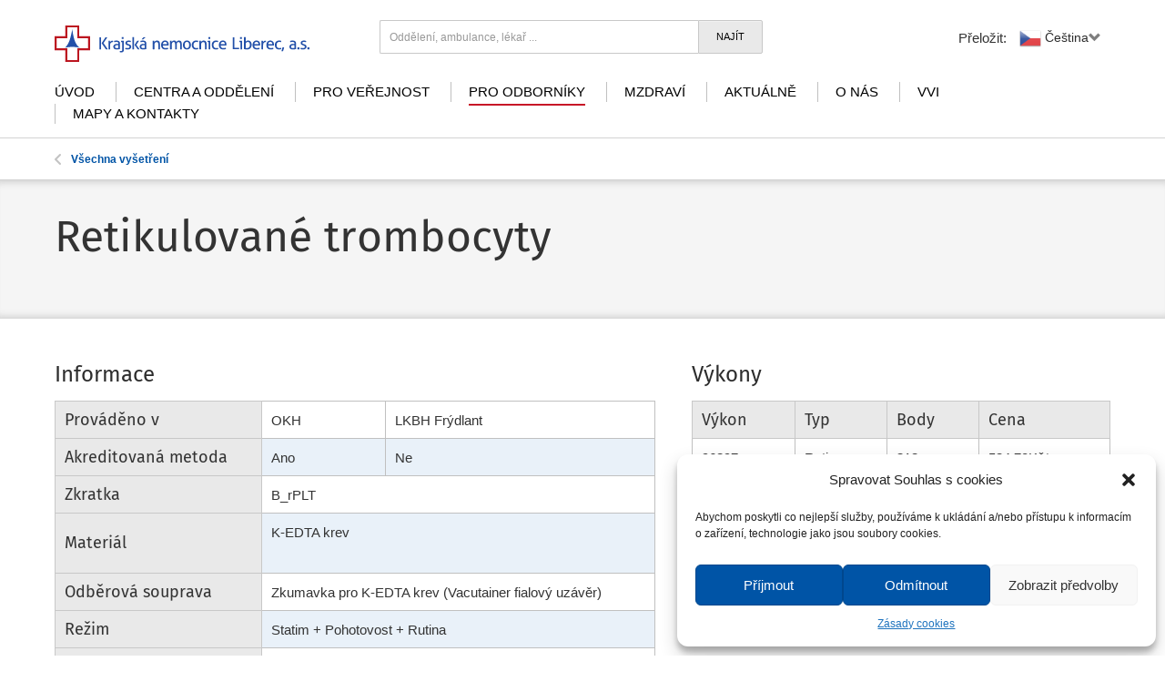

--- FILE ---
content_type: text/html; charset=UTF-8
request_url: https://www.nemlib.cz/vysetreni/retikulovane-trombocyty/
body_size: 13373
content:
<!DOCTYPE html>
<!--[if lt IE 9]>
   <html class="ie8 ie" lang="cs" xmlns:og="http://opengraphprotocol.org/schema/" xmlns:fb="http://www.facebook.com/2008/fbml">
<![endif]-->
<!--[if gte IE 9]>
   <html class="ie" lang="cs" xmlns:og="http://opengraphprotocol.org/schema/" xmlns:fb="http://www.facebook.com/2008/fbml">
<![endif]-->
<!--[if !IE]>-->
   <html lang="cs" xmlns:og="http://opengraphprotocol.org/schema/" xmlns:fb="http://www.facebook.com/2008/fbml">
<!--<![endif]-->


<head>
<!-- Google Tag Manager -->
<script>(function(w,d,s,l,i){w[l]=w[l]||[];w[l].push({'gtm.start':
new Date().getTime(),event:'gtm.js'});var f=d.getElementsByTagName(s)[0],
j=d.createElement(s),dl=l!='dataLayer'?'&l='+l:'';j.async=true;j.src=
'https://www.googletagmanager.com/gtm.js?id='+i+dl;f.parentNode.insertBefore(j,f);
})(window,document,'script','dataLayer','GTM-PL64VZXV');</script>
<!-- End Google Tag Manager -->

<meta charset="UTF-8">
<meta name="viewport" content="width=device-width, initial-scale=1, user-scalable=no">
<meta http-equiv="X-UA-Compatible" content="IE=edge">

<link rel="apple-touch-icon" sizes="57x57" href="/apple-touch-icon-57x57.png">
<link rel="apple-touch-icon" sizes="60x60" href="/apple-touch-icon-60x60.png">
<link rel="apple-touch-icon" sizes="72x72" href="/apple-touch-icon-72x72.png">
<link rel="apple-touch-icon" sizes="76x76" href="/apple-touch-icon-76x76.png">
<link rel="apple-touch-icon" sizes="114x114" href="/apple-touch-icon-114x114.png">
<link rel="apple-touch-icon" sizes="120x120" href="/apple-touch-icon-120x120.png">
<link rel="apple-touch-icon" sizes="144x144" href="/apple-touch-icon-144x144.png">
<link rel="apple-touch-icon" sizes="152x152" href="/apple-touch-icon-152x152.png">
<link rel="apple-touch-icon" sizes="180x180" href="/apple-touch-icon-180x180.png">
<link rel="icon" type="image/png" href="/favicon-32x32.png" sizes="32x32">
<link rel="icon" type="image/png" href="/favicon-194x194.png" sizes="194x194">
<link rel="icon" type="image/png" href="/favicon-96x96.png" sizes="96x96">
<link rel="icon" type="image/png" href="/android-chrome-192x192.png" sizes="192x192">
<link rel="icon" type="image/png" href="/favicon-16x16.png" sizes="16x16">
<link rel="manifest" href="/manifest.json">
<meta name="msapplication-TileColor" content="#00a300">
<meta name="msapplication-TileImage" content="/mstile-144x144.png">
<meta name="theme-color" content="#ffffff">

<title>Retikulované trombocyty &#8211; Krajská nemocnice Liberec</title>
<meta name='robots' content='max-image-preview:large' />
	<style>img:is([sizes="auto" i], [sizes^="auto," i]) { contain-intrinsic-size: 3000px 1500px }</style>
	<link rel="alternate" type="application/rss+xml" title="Krajská nemocnice Liberec &raquo; RSS zdroj" href="https://www.nemlib.cz/feed/" />
<link rel="alternate" type="application/rss+xml" title="Krajská nemocnice Liberec &raquo; RSS komentářů" href="https://www.nemlib.cz/comments/feed/" />
<link rel="alternate" type="application/rss+xml" title="Krajská nemocnice Liberec &raquo; RSS komentářů pro Retikulované trombocyty" href="https://www.nemlib.cz/vysetreni/retikulovane-trombocyty/feed/" />
<meta property="og:title" content="Retikulované trombocyty"/><meta property="og:type" content="article"/><meta property="og:url" content="https://www.nemlib.cz/vysetreni/retikulovane-trombocyty/"/><meta property="og:site_name" content="Krajská nemocnice Liberec"/><meta property="og:image" content="https://www.nemlib.cz/assets/themes/nemlib/assets/images/logo-kulate.jpg"/><meta property="og:description" content="Retikulované trombocyty"/>
<script type="text/javascript">
/* <![CDATA[ */
window._wpemojiSettings = {"baseUrl":"https:\/\/s.w.org\/images\/core\/emoji\/15.0.3\/72x72\/","ext":".png","svgUrl":"https:\/\/s.w.org\/images\/core\/emoji\/15.0.3\/svg\/","svgExt":".svg","source":{"concatemoji":"https:\/\/www.nemlib.cz\/wp-includes\/js\/wp-emoji-release.min.js?ver=c05278fa406a4e0c5b8a61035639103c"}};
/*! This file is auto-generated */
!function(i,n){var o,s,e;function c(e){try{var t={supportTests:e,timestamp:(new Date).valueOf()};sessionStorage.setItem(o,JSON.stringify(t))}catch(e){}}function p(e,t,n){e.clearRect(0,0,e.canvas.width,e.canvas.height),e.fillText(t,0,0);var t=new Uint32Array(e.getImageData(0,0,e.canvas.width,e.canvas.height).data),r=(e.clearRect(0,0,e.canvas.width,e.canvas.height),e.fillText(n,0,0),new Uint32Array(e.getImageData(0,0,e.canvas.width,e.canvas.height).data));return t.every(function(e,t){return e===r[t]})}function u(e,t,n){switch(t){case"flag":return n(e,"\ud83c\udff3\ufe0f\u200d\u26a7\ufe0f","\ud83c\udff3\ufe0f\u200b\u26a7\ufe0f")?!1:!n(e,"\ud83c\uddfa\ud83c\uddf3","\ud83c\uddfa\u200b\ud83c\uddf3")&&!n(e,"\ud83c\udff4\udb40\udc67\udb40\udc62\udb40\udc65\udb40\udc6e\udb40\udc67\udb40\udc7f","\ud83c\udff4\u200b\udb40\udc67\u200b\udb40\udc62\u200b\udb40\udc65\u200b\udb40\udc6e\u200b\udb40\udc67\u200b\udb40\udc7f");case"emoji":return!n(e,"\ud83d\udc26\u200d\u2b1b","\ud83d\udc26\u200b\u2b1b")}return!1}function f(e,t,n){var r="undefined"!=typeof WorkerGlobalScope&&self instanceof WorkerGlobalScope?new OffscreenCanvas(300,150):i.createElement("canvas"),a=r.getContext("2d",{willReadFrequently:!0}),o=(a.textBaseline="top",a.font="600 32px Arial",{});return e.forEach(function(e){o[e]=t(a,e,n)}),o}function t(e){var t=i.createElement("script");t.src=e,t.defer=!0,i.head.appendChild(t)}"undefined"!=typeof Promise&&(o="wpEmojiSettingsSupports",s=["flag","emoji"],n.supports={everything:!0,everythingExceptFlag:!0},e=new Promise(function(e){i.addEventListener("DOMContentLoaded",e,{once:!0})}),new Promise(function(t){var n=function(){try{var e=JSON.parse(sessionStorage.getItem(o));if("object"==typeof e&&"number"==typeof e.timestamp&&(new Date).valueOf()<e.timestamp+604800&&"object"==typeof e.supportTests)return e.supportTests}catch(e){}return null}();if(!n){if("undefined"!=typeof Worker&&"undefined"!=typeof OffscreenCanvas&&"undefined"!=typeof URL&&URL.createObjectURL&&"undefined"!=typeof Blob)try{var e="postMessage("+f.toString()+"("+[JSON.stringify(s),u.toString(),p.toString()].join(",")+"));",r=new Blob([e],{type:"text/javascript"}),a=new Worker(URL.createObjectURL(r),{name:"wpTestEmojiSupports"});return void(a.onmessage=function(e){c(n=e.data),a.terminate(),t(n)})}catch(e){}c(n=f(s,u,p))}t(n)}).then(function(e){for(var t in e)n.supports[t]=e[t],n.supports.everything=n.supports.everything&&n.supports[t],"flag"!==t&&(n.supports.everythingExceptFlag=n.supports.everythingExceptFlag&&n.supports[t]);n.supports.everythingExceptFlag=n.supports.everythingExceptFlag&&!n.supports.flag,n.DOMReady=!1,n.readyCallback=function(){n.DOMReady=!0}}).then(function(){return e}).then(function(){var e;n.supports.everything||(n.readyCallback(),(e=n.source||{}).concatemoji?t(e.concatemoji):e.wpemoji&&e.twemoji&&(t(e.twemoji),t(e.wpemoji)))}))}((window,document),window._wpemojiSettings);
/* ]]> */
</script>
<style id='wp-emoji-styles-inline-css' type='text/css'>

	img.wp-smiley, img.emoji {
		display: inline !important;
		border: none !important;
		box-shadow: none !important;
		height: 1em !important;
		width: 1em !important;
		margin: 0 0.07em !important;
		vertical-align: -0.1em !important;
		background: none !important;
		padding: 0 !important;
	}
</style>
<link rel='stylesheet' id='wp-block-library-css' href='https://www.nemlib.cz/wp-includes/css/dist/block-library/style.min.css?ver=c05278fa406a4e0c5b8a61035639103c' type='text/css' media='all' />
<style id='classic-theme-styles-inline-css' type='text/css'>
/*! This file is auto-generated */
.wp-block-button__link{color:#fff;background-color:#32373c;border-radius:9999px;box-shadow:none;text-decoration:none;padding:calc(.667em + 2px) calc(1.333em + 2px);font-size:1.125em}.wp-block-file__button{background:#32373c;color:#fff;text-decoration:none}
</style>
<style id='global-styles-inline-css' type='text/css'>
:root{--wp--preset--aspect-ratio--square: 1;--wp--preset--aspect-ratio--4-3: 4/3;--wp--preset--aspect-ratio--3-4: 3/4;--wp--preset--aspect-ratio--3-2: 3/2;--wp--preset--aspect-ratio--2-3: 2/3;--wp--preset--aspect-ratio--16-9: 16/9;--wp--preset--aspect-ratio--9-16: 9/16;--wp--preset--color--black: #000000;--wp--preset--color--cyan-bluish-gray: #abb8c3;--wp--preset--color--white: #ffffff;--wp--preset--color--pale-pink: #f78da7;--wp--preset--color--vivid-red: #cf2e2e;--wp--preset--color--luminous-vivid-orange: #ff6900;--wp--preset--color--luminous-vivid-amber: #fcb900;--wp--preset--color--light-green-cyan: #7bdcb5;--wp--preset--color--vivid-green-cyan: #00d084;--wp--preset--color--pale-cyan-blue: #8ed1fc;--wp--preset--color--vivid-cyan-blue: #0693e3;--wp--preset--color--vivid-purple: #9b51e0;--wp--preset--gradient--vivid-cyan-blue-to-vivid-purple: linear-gradient(135deg,rgba(6,147,227,1) 0%,rgb(155,81,224) 100%);--wp--preset--gradient--light-green-cyan-to-vivid-green-cyan: linear-gradient(135deg,rgb(122,220,180) 0%,rgb(0,208,130) 100%);--wp--preset--gradient--luminous-vivid-amber-to-luminous-vivid-orange: linear-gradient(135deg,rgba(252,185,0,1) 0%,rgba(255,105,0,1) 100%);--wp--preset--gradient--luminous-vivid-orange-to-vivid-red: linear-gradient(135deg,rgba(255,105,0,1) 0%,rgb(207,46,46) 100%);--wp--preset--gradient--very-light-gray-to-cyan-bluish-gray: linear-gradient(135deg,rgb(238,238,238) 0%,rgb(169,184,195) 100%);--wp--preset--gradient--cool-to-warm-spectrum: linear-gradient(135deg,rgb(74,234,220) 0%,rgb(151,120,209) 20%,rgb(207,42,186) 40%,rgb(238,44,130) 60%,rgb(251,105,98) 80%,rgb(254,248,76) 100%);--wp--preset--gradient--blush-light-purple: linear-gradient(135deg,rgb(255,206,236) 0%,rgb(152,150,240) 100%);--wp--preset--gradient--blush-bordeaux: linear-gradient(135deg,rgb(254,205,165) 0%,rgb(254,45,45) 50%,rgb(107,0,62) 100%);--wp--preset--gradient--luminous-dusk: linear-gradient(135deg,rgb(255,203,112) 0%,rgb(199,81,192) 50%,rgb(65,88,208) 100%);--wp--preset--gradient--pale-ocean: linear-gradient(135deg,rgb(255,245,203) 0%,rgb(182,227,212) 50%,rgb(51,167,181) 100%);--wp--preset--gradient--electric-grass: linear-gradient(135deg,rgb(202,248,128) 0%,rgb(113,206,126) 100%);--wp--preset--gradient--midnight: linear-gradient(135deg,rgb(2,3,129) 0%,rgb(40,116,252) 100%);--wp--preset--font-size--small: 13px;--wp--preset--font-size--medium: 20px;--wp--preset--font-size--large: 36px;--wp--preset--font-size--x-large: 42px;--wp--preset--spacing--20: 0.44rem;--wp--preset--spacing--30: 0.67rem;--wp--preset--spacing--40: 1rem;--wp--preset--spacing--50: 1.5rem;--wp--preset--spacing--60: 2.25rem;--wp--preset--spacing--70: 3.38rem;--wp--preset--spacing--80: 5.06rem;--wp--preset--shadow--natural: 6px 6px 9px rgba(0, 0, 0, 0.2);--wp--preset--shadow--deep: 12px 12px 50px rgba(0, 0, 0, 0.4);--wp--preset--shadow--sharp: 6px 6px 0px rgba(0, 0, 0, 0.2);--wp--preset--shadow--outlined: 6px 6px 0px -3px rgba(255, 255, 255, 1), 6px 6px rgba(0, 0, 0, 1);--wp--preset--shadow--crisp: 6px 6px 0px rgba(0, 0, 0, 1);}:where(.is-layout-flex){gap: 0.5em;}:where(.is-layout-grid){gap: 0.5em;}body .is-layout-flex{display: flex;}.is-layout-flex{flex-wrap: wrap;align-items: center;}.is-layout-flex > :is(*, div){margin: 0;}body .is-layout-grid{display: grid;}.is-layout-grid > :is(*, div){margin: 0;}:where(.wp-block-columns.is-layout-flex){gap: 2em;}:where(.wp-block-columns.is-layout-grid){gap: 2em;}:where(.wp-block-post-template.is-layout-flex){gap: 1.25em;}:where(.wp-block-post-template.is-layout-grid){gap: 1.25em;}.has-black-color{color: var(--wp--preset--color--black) !important;}.has-cyan-bluish-gray-color{color: var(--wp--preset--color--cyan-bluish-gray) !important;}.has-white-color{color: var(--wp--preset--color--white) !important;}.has-pale-pink-color{color: var(--wp--preset--color--pale-pink) !important;}.has-vivid-red-color{color: var(--wp--preset--color--vivid-red) !important;}.has-luminous-vivid-orange-color{color: var(--wp--preset--color--luminous-vivid-orange) !important;}.has-luminous-vivid-amber-color{color: var(--wp--preset--color--luminous-vivid-amber) !important;}.has-light-green-cyan-color{color: var(--wp--preset--color--light-green-cyan) !important;}.has-vivid-green-cyan-color{color: var(--wp--preset--color--vivid-green-cyan) !important;}.has-pale-cyan-blue-color{color: var(--wp--preset--color--pale-cyan-blue) !important;}.has-vivid-cyan-blue-color{color: var(--wp--preset--color--vivid-cyan-blue) !important;}.has-vivid-purple-color{color: var(--wp--preset--color--vivid-purple) !important;}.has-black-background-color{background-color: var(--wp--preset--color--black) !important;}.has-cyan-bluish-gray-background-color{background-color: var(--wp--preset--color--cyan-bluish-gray) !important;}.has-white-background-color{background-color: var(--wp--preset--color--white) !important;}.has-pale-pink-background-color{background-color: var(--wp--preset--color--pale-pink) !important;}.has-vivid-red-background-color{background-color: var(--wp--preset--color--vivid-red) !important;}.has-luminous-vivid-orange-background-color{background-color: var(--wp--preset--color--luminous-vivid-orange) !important;}.has-luminous-vivid-amber-background-color{background-color: var(--wp--preset--color--luminous-vivid-amber) !important;}.has-light-green-cyan-background-color{background-color: var(--wp--preset--color--light-green-cyan) !important;}.has-vivid-green-cyan-background-color{background-color: var(--wp--preset--color--vivid-green-cyan) !important;}.has-pale-cyan-blue-background-color{background-color: var(--wp--preset--color--pale-cyan-blue) !important;}.has-vivid-cyan-blue-background-color{background-color: var(--wp--preset--color--vivid-cyan-blue) !important;}.has-vivid-purple-background-color{background-color: var(--wp--preset--color--vivid-purple) !important;}.has-black-border-color{border-color: var(--wp--preset--color--black) !important;}.has-cyan-bluish-gray-border-color{border-color: var(--wp--preset--color--cyan-bluish-gray) !important;}.has-white-border-color{border-color: var(--wp--preset--color--white) !important;}.has-pale-pink-border-color{border-color: var(--wp--preset--color--pale-pink) !important;}.has-vivid-red-border-color{border-color: var(--wp--preset--color--vivid-red) !important;}.has-luminous-vivid-orange-border-color{border-color: var(--wp--preset--color--luminous-vivid-orange) !important;}.has-luminous-vivid-amber-border-color{border-color: var(--wp--preset--color--luminous-vivid-amber) !important;}.has-light-green-cyan-border-color{border-color: var(--wp--preset--color--light-green-cyan) !important;}.has-vivid-green-cyan-border-color{border-color: var(--wp--preset--color--vivid-green-cyan) !important;}.has-pale-cyan-blue-border-color{border-color: var(--wp--preset--color--pale-cyan-blue) !important;}.has-vivid-cyan-blue-border-color{border-color: var(--wp--preset--color--vivid-cyan-blue) !important;}.has-vivid-purple-border-color{border-color: var(--wp--preset--color--vivid-purple) !important;}.has-vivid-cyan-blue-to-vivid-purple-gradient-background{background: var(--wp--preset--gradient--vivid-cyan-blue-to-vivid-purple) !important;}.has-light-green-cyan-to-vivid-green-cyan-gradient-background{background: var(--wp--preset--gradient--light-green-cyan-to-vivid-green-cyan) !important;}.has-luminous-vivid-amber-to-luminous-vivid-orange-gradient-background{background: var(--wp--preset--gradient--luminous-vivid-amber-to-luminous-vivid-orange) !important;}.has-luminous-vivid-orange-to-vivid-red-gradient-background{background: var(--wp--preset--gradient--luminous-vivid-orange-to-vivid-red) !important;}.has-very-light-gray-to-cyan-bluish-gray-gradient-background{background: var(--wp--preset--gradient--very-light-gray-to-cyan-bluish-gray) !important;}.has-cool-to-warm-spectrum-gradient-background{background: var(--wp--preset--gradient--cool-to-warm-spectrum) !important;}.has-blush-light-purple-gradient-background{background: var(--wp--preset--gradient--blush-light-purple) !important;}.has-blush-bordeaux-gradient-background{background: var(--wp--preset--gradient--blush-bordeaux) !important;}.has-luminous-dusk-gradient-background{background: var(--wp--preset--gradient--luminous-dusk) !important;}.has-pale-ocean-gradient-background{background: var(--wp--preset--gradient--pale-ocean) !important;}.has-electric-grass-gradient-background{background: var(--wp--preset--gradient--electric-grass) !important;}.has-midnight-gradient-background{background: var(--wp--preset--gradient--midnight) !important;}.has-small-font-size{font-size: var(--wp--preset--font-size--small) !important;}.has-medium-font-size{font-size: var(--wp--preset--font-size--medium) !important;}.has-large-font-size{font-size: var(--wp--preset--font-size--large) !important;}.has-x-large-font-size{font-size: var(--wp--preset--font-size--x-large) !important;}
:where(.wp-block-post-template.is-layout-flex){gap: 1.25em;}:where(.wp-block-post-template.is-layout-grid){gap: 1.25em;}
:where(.wp-block-columns.is-layout-flex){gap: 2em;}:where(.wp-block-columns.is-layout-grid){gap: 2em;}
:root :where(.wp-block-pullquote){font-size: 1.5em;line-height: 1.6;}
</style>
<link rel='stylesheet' id='cmplz-general-css' href='https://www.nemlib.cz/assets/plugins/complianz-gdpr/assets/css/cookieblocker.min.css?ver=6.5.5' type='text/css' media='all' />
<link rel='stylesheet' id='nemlib-style-css' href='https://www.nemlib.cz/assets/themes/nemlib/assets/css/main.css?ver=202601011025' type='text/css' media='all' />
<link rel='stylesheet' id='lightbox-style-css' href='https://www.nemlib.cz/assets/themes/nemlib/assets/css/lightbox.css?ver=c05278fa406a4e0c5b8a61035639103c' type='text/css' media='all' />
<link rel='stylesheet' id='searchwp-forms-css' href='https://www.nemlib.cz/assets/plugins/searchwp-live-ajax-search/assets/styles/frontend/search-forms.min.css?ver=1.8.6' type='text/css' media='all' />
<link rel='stylesheet' id='searchwp-live-search-css' href='https://www.nemlib.cz/assets/plugins/searchwp-live-ajax-search/assets/styles/style.min.css?ver=1.8.6' type='text/css' media='all' />
<style id='searchwp-live-search-inline-css' type='text/css'>
.searchwp-live-search-result .searchwp-live-search-result--title a {
  font-size: 16px;
}
.searchwp-live-search-result .searchwp-live-search-result--price {
  font-size: 14px;
}
.searchwp-live-search-result .searchwp-live-search-result--add-to-cart .button {
  font-size: 14px;
}

</style>
<script type="text/javascript" src="https://www.nemlib.cz/wp-includes/js/jquery/jquery.min.js?ver=3.7.1" id="jquery-core-js"></script>
<script type="text/javascript" src="https://www.nemlib.cz/wp-includes/js/jquery/jquery-migrate.min.js?ver=3.4.1" id="jquery-migrate-js"></script>
<script type="text/javascript" id="scheduled_exports_nfpluginsettings-js-extra">
/* <![CDATA[ */
var scheduled_exports_nfpluginsettings = {"clearLogRestUrl":"https:\/\/www.nemlib.cz\/wp-json\/scheduled-exports\/debug-log\/delete-all","clearLogButtonId":"scheduled_exports_clear_debug_logger","downloadLogRestUrl":"https:\/\/www.nemlib.cz\/wp-json\/scheduled-exports\/debug-log\/get-all","downloadLogButtonId":"scheduled_exports_download_debug_logger","_wpnonce":"16b8589500"};
/* ]]> */
</script>
<script type="text/javascript" src="https://www.nemlib.cz/assets/plugins/ninja-forms-scheduled-exports/assets/js/nfpluginsettings.js?ver=3.0.0" id="scheduled_exports_nfpluginsettings-js"></script>
<link rel="https://api.w.org/" href="https://www.nemlib.cz/wp-json/" /><link rel="EditURI" type="application/rsd+xml" title="RSD" href="https://www.nemlib.cz/xmlrpc.php?rsd" />

<link rel="canonical" href="https://www.nemlib.cz/vysetreni/retikulovane-trombocyty/" />
<link rel='shortlink' href='https://www.nemlib.cz/?p=57766' />
<link rel="alternate" title="oEmbed (JSON)" type="application/json+oembed" href="https://www.nemlib.cz/wp-json/oembed/1.0/embed?url=https%3A%2F%2Fwww.nemlib.cz%2Fvysetreni%2Fretikulovane-trombocyty%2F" />
<link rel="alternate" title="oEmbed (XML)" type="text/xml+oembed" href="https://www.nemlib.cz/wp-json/oembed/1.0/embed?url=https%3A%2F%2Fwww.nemlib.cz%2Fvysetreni%2Fretikulovane-trombocyty%2F&#038;format=xml" />
<style>.cmplz-hidden{display:none!important;}</style>

<!--[if lt IE 9]>
	<script src="/assets/themes/nemlib/js/respond.js"></script>
	<script src="/assets/themes/nemlib/js/html5shiv.js"></script>
<![endif]-->
<script type="text/javascript">
	var doc = document.documentElement;
	doc.setAttribute('data-useragent', navigator.userAgent);
</script>

<!-- <link href='http://fonts.googleapis.com/css?family=Fira+Sans:300,400,700,400italic&subset=latin,latin-ext' rel='stylesheet' type='text/css'> -->
<link href='//code.cdn.mozilla.net/fonts/fira.css' rel='stylesheet' type='text/css'>
<script type="text/javascript" src="//translate.google.com/translate_a/element.js?cb=googleTranslateElementInit2"></script>

<!-- Hotjar Tracking Code for https://www.nemlib.cz -->
<script type="text/plain" data-service="hotjar" data-category="marketing">
    (function(h,o,t,j,a,r){
        h.hj=h.hj||function(){(h.hj.q=h.hj.q||[]).push(arguments)};
        h._hjSettings={hjid:5219870,hjsv:6};
        a=o.getElementsByTagName('head')[0];
        r=o.createElement('script');r.async=1;
        r.src=t+h._hjSettings.hjid+j+h._hjSettings.hjsv;
        a.appendChild(r);
    })(window,document,'https://static.hotjar.com/c/hotjar-','.js?sv=');
</script>
<!-- Facebook Pixel Code -->
<script type="text/plain" data-service="facebook" data-category="marketing">
!function(f,b,e,v,n,t,s){if(f.fbq)return;n=f.fbq=function(){n.callMethod?
n.callMethod.apply(n,arguments):n.queue.push(arguments)};if(!f._fbq)f._fbq=n;
n.push=n;n.loaded=!0;n.version='2.0';n.queue=[];t=b.createElement(e);t.async=!0;
t.src=v;s=b.getElementsByTagName(e)[0];s.parentNode.insertBefore(t,s)}(window,
document,'script','//connect.facebook.net/en_US/fbevents.js');
 
fbq('init', '1623776677874600');
fbq('track', "PageView");</script>
<noscript><img height="1" width="1" style="display:none"
src="https://www.facebook.com/tr?id=1623776677874600&ev=PageView&noscript=1"
/></noscript>
<!-- End Facebook Pixel Code -->
</head>


<body data-cmplz=1 class="vysetreni-template-default single single-vysetreni postid-57766">
<div class="old-browser">
	<p>Pro optimální zobrazení webu je nutné aktualizovat Váš internetový prohlížeč.<a href="#">(Zavřít toto sdělení)</a></p>
</div>

<header id="mobile-header" class="container" >
	<a href="https://www.nemlib.cz" class="logo logo-small">
		<img src="/assets/themes/nemlib/assets/images/logo.svg" alt="logo" onerror="this.onerror=null; this.src='/assets/themes/nemlib/assets/images/logo.png'">
	</a>

	<a href="https://www.nemlib.cz" class="logo logo-big">
		<img src="/assets/themes/nemlib/assets/images/logo-big.svg?v=1" alt="logo" onerror="this.onerror=null; this.src='/assets/themes/nemlib/assets/images/logo-big.png'">
	</a>
	
	<div class="search-form">
		<form action="https://www.nemlib.cz/" method="get" class="form-inline" accept-charset="utf-8">
			<div class="form-group flex-form">
				<input type="search" class="form-control notranslate" name="s" data-swplive="true" value="" placeholder="Oddělení, ambulance, lékař ...">
				<button type="submit" class="btn btn-default">Najít</button>				
			</div>			
		</form>	
	</div>

	
	<span href="javascript:void(0);" class="trans-button nemtranslate">
		<span class="txt-small">Přeložit:</span>
		<a href="#" class="nemtranslate-select switcher-popup glink nturl notranslate"><img src="//www.nemlib.cz/assets/plugins/gtranslate/flags/24/cs.png" height="24" width="24" alt="cs"> <span>Čeština&lrm;</span><i class="glyphicon glyphicon-chevron-down"></i></a>
		<div class="nemtranslate-body">
			<ul class="gt_languages notranslate">
<li><a href="#" onclick="NemTranslate('cs|cs', this);return false;" title="Čeština&lrm;" class="glink nturl selected"><img data-gt-lazy-src="//www.nemlib.cz/assets/plugins/gtranslate/flags/24/cs.png" height="24" width="24" alt="cs" src="//www.nemlib.cz/assets/plugins/gtranslate/flags/24/cs.png"> <span>Čeština&lrm;</span></a></li>
<li><a href="#" onclick="NemTranslate('cs|en', this);return false;" title="English" class="glink nturl"><img data-gt-lazy-src="//www.nemlib.cz/assets/plugins/gtranslate/flags/24/en.png" height="24" width="24" alt="en" src="//www.nemlib.cz/assets/plugins/gtranslate/flags/24/en.png"> <span>English</span></a></li>
<li><a href="#" onclick="NemTranslate('cs|de', this);return false;" title="Deutsch" class="glink nturl"><img data-gt-lazy-src="//www.nemlib.cz/assets/plugins/gtranslate/flags/24/de.png" height="24" width="24" alt="de" src="//www.nemlib.cz/assets/plugins/gtranslate/flags/24/de.png"> <span>Deutsch</span></a></li>
<li><a href="#" onclick="NemTranslate('cs|pl', this);return false;" title="Polski" class="glink nturl"><img data-gt-lazy-src="//www.nemlib.cz/assets/plugins/gtranslate/flags/24/pl.png" height="24" width="24" alt="pl" src="//www.nemlib.cz/assets/plugins/gtranslate/flags/24/pl.png"> <span>Polski</span></a></li>
<li><a href="#" onclick="NemTranslate('cs|ru', this);return false;" title="Русский" class="glink nturl"><img data-gt-lazy-src="//www.nemlib.cz/assets/plugins/gtranslate/flags/24/ru.png" height="24" width="24" alt="ru" src="//www.nemlib.cz/assets/plugins/gtranslate/flags/24/ru.png"> <span>Русский</span></a></li>
			</ul>
		</div>		
	</span>
	<div class="hide"><div class="gtranslate_wrapper" id="gt-wrapper-61327518"></div></div>


	<a href="#" class="search">
		<!-- <img src="http://placeskull.com/50/50" alt=""> -->
		<span class="icon-search"></span>
	</a>

	<a href="#" class="menu">
		<!-- <img src="http://placeskull.com/50/50" alt=""> -->
		<span class="icon-menu"></span>
		Menu
	</a>

	<div class="clearfix"></div>

	<!-- <nav id="mobile-navigation" class="main-navigation" role="navigation">
		<div class="menu-hlavni-menu-container"><ul id="menu-hlavni-menu" class=""><li id="menu-item-78" class="menu-item menu-item-type-post_type menu-item-object-page menu-item-home menu-item-78"><a href="https://www.nemlib.cz/" class="notranslate static-translate" trans-id="menu-78">Úvod</a></li>
<li id="menu-item-77" class="menu-item menu-item-type-post_type menu-item-object-page menu-item-77"><a href="https://www.nemlib.cz/centra-a-oddeleni/" class="notranslate static-translate" trans-id="menu-77">Centra a oddělení</a></li>
<li id="menu-item-76" class="menu-item menu-item-type-post_type menu-item-object-page menu-item-76"><a href="https://www.nemlib.cz/pro-verejnost/" class="notranslate static-translate" trans-id="menu-76">Pro veřejnost</a></li>
<li id="menu-item-75" class="menu-item menu-item-type-post_type menu-item-object-page menu-item-75 current-menu-item"><a href="https://www.nemlib.cz/pro-odborniky/" class="notranslate static-translate" trans-id="menu-75">Pro odborníky</a></li>
<li id="menu-item-69843" class="menu-item menu-item-type-post_type menu-item-object-page menu-item-69843"><a href="https://www.nemlib.cz/mzdravi/" class="notranslate static-translate" trans-id="menu-69843">mZdraví</a></li>
<li id="menu-item-74" class="menu-item menu-item-type-post_type menu-item-object-page menu-item-74"><a href="https://www.nemlib.cz/aktualne/" class="notranslate static-translate" trans-id="menu-74">Aktuálně</a></li>
<li id="menu-item-73" class="menu-item menu-item-type-post_type menu-item-object-page menu-item-73"><a href="https://www.nemlib.cz/o-nas/" class="notranslate static-translate" trans-id="menu-73">O nás</a></li>
<li id="menu-item-56290" class="menu-item menu-item-type-post_type menu-item-object-page menu-item-56290"><a href="https://www.nemlib.cz/veda-a-vyzkum/" class="notranslate static-translate" trans-id="menu-56290">VVI</a></li>
<li id="menu-item-72" class="menu-item menu-item-type-post_type menu-item-object-page menu-item-72"><a href="https://www.nemlib.cz/kontakt/" class="notranslate static-translate" trans-id="menu-72">Mapy a kontakty</a></li>
</ul></div>	</nav> -->
	<nav id="site-navigation" class="main-navigation">
		<div class="menu-hlavni-menu-container"><ul id="menu-hlavni-menu-1" class="nav-menu flex-con notranslate"><li class="menu-item menu-item-type-post_type menu-item-object-page menu-item-home menu-item-78"><a href="https://www.nemlib.cz/" class="notranslate static-translate" trans-id="menu-78">Úvod</a></li>
<li class="menu-item menu-item-type-post_type menu-item-object-page menu-item-77"><a href="https://www.nemlib.cz/centra-a-oddeleni/" class="notranslate static-translate" trans-id="menu-77">Centra a oddělení</a></li>
<li class="menu-item menu-item-type-post_type menu-item-object-page menu-item-76"><a href="https://www.nemlib.cz/pro-verejnost/" class="notranslate static-translate" trans-id="menu-76">Pro veřejnost</a></li>
<li class="menu-item menu-item-type-post_type menu-item-object-page menu-item-75 current-menu-item"><a href="https://www.nemlib.cz/pro-odborniky/" class="notranslate static-translate" trans-id="menu-75">Pro odborníky</a></li>
<li class="menu-item menu-item-type-post_type menu-item-object-page menu-item-69843"><a href="https://www.nemlib.cz/mzdravi/" class="notranslate static-translate" trans-id="menu-69843">mZdraví</a></li>
<li class="menu-item menu-item-type-post_type menu-item-object-page menu-item-74"><a href="https://www.nemlib.cz/aktualne/" class="notranslate static-translate" trans-id="menu-74">Aktuálně</a></li>
<li class="menu-item menu-item-type-post_type menu-item-object-page menu-item-73"><a href="https://www.nemlib.cz/o-nas/" class="notranslate static-translate" trans-id="menu-73">O nás</a></li>
<li class="menu-item menu-item-type-post_type menu-item-object-page menu-item-56290"><a href="https://www.nemlib.cz/veda-a-vyzkum/" class="notranslate static-translate" trans-id="menu-56290">VVI</a></li>
<li class="menu-item menu-item-type-post_type menu-item-object-page menu-item-72"><a href="https://www.nemlib.cz/kontakt/" class="notranslate static-translate" trans-id="menu-72">Mapy a kontakty</a></li>
</ul></div>			<div class="mobile-navigation-translate-title hide visible-xs">
				<span>Přeložit:</span>
			</div>
			<div href="" class="mobile-navigation-translate gt_languages notranslate hide visible-xs">				
				
				<a href="#" onclick="NemTranslate('cs|cs', this);return false;" title="Čeština&lrm;" class="glink nturl selected"><img data-gt-lazy-src="//www.nemlib.cz/assets/plugins/gtranslate/flags/24/cs.png" height="24" width="24" alt="cs" src="//www.nemlib.cz/assets/plugins/gtranslate/flags/24/cs.png"> <span>Čeština&lrm;</span>
				<a href="#" onclick="NemTranslate('cs|en', this);return false;" title="English" class="glink nturl"><img data-gt-lazy-src="//www.nemlib.cz/assets/plugins/gtranslate/flags/24/en.png" height="24" width="24" alt="en" src="//www.nemlib.cz/assets/plugins/gtranslate/flags/24/en.png"> <span>English</span></a>
				<a href="#" onclick="NemTranslate('cs|de', this);return false;" title="Deutsch" class="glink nturl"><img data-gt-lazy-src="//www.nemlib.cz/assets/plugins/gtranslate/flags/24/de.png" height="24" width="24" alt="de" src="//www.nemlib.cz/assets/plugins/gtranslate/flags/24/de.png"> <span>Deutsch</span></a>
				<a href="#" onclick="NemTranslate('cs|pl', this);return false;" title="Polski" class="glink nturl"><img data-gt-lazy-src="//www.nemlib.cz/assets/plugins/gtranslate/flags/24/pl.png" height="24" width="24" alt="pl" src="//www.nemlib.cz/assets/plugins/gtranslate/flags/24/pl.png"> <span>Polski</span></a>
				<a href="#" onclick="NemTranslate('cs|ru', this);return false;" title="Русский" class="glink nturl"><img data-gt-lazy-src="//www.nemlib.cz/assets/plugins/gtranslate/flags/24/ru.png" height="24" width="24" alt="ru" src="//www.nemlib.cz/assets/plugins/gtranslate/flags/24/ru.png"> <span>Русский</span></a></li>
			</div>

	</nav><!-- #site-navigation -->
 
	<div id="mobile-search">
		<form action="https://www.nemlib.cz/" method="post" class="form-inline" accept-charset="utf-8">
			<div class="form-group flex-form">
				<input type="text" class="form-control" name="s" data-swplive="true" value="" placeholder="Oddělení, ambulance, lékař ...">
				<button type="submit" class="btn btn-default">Najít</button>
			</div>
		</form>	
	</div>
</header>
	
		<div class="breadcrumbs">
	<div class="fixed-container">
		<div class="container">
			<ul class="left">
				<li><a href="https://www.nemlib.cz/laboratorni-vysetreni/" style="font-weight: bold"> <span class="icon-arrow-back" style="color: #c3c3c3;margin-right: 8px;position: relative;top: 1px;"></span> Všechna vyšetření</a></li>			</ul>

			<ul class="right">
							</ul>
		</div>
	</div>
</div>

		<section class="page-header">
			<div class="container">
				<div class="row">
					<div class="col-xs-12 col-lg-8">
												<h1>Retikulované trombocyty</h1>
						<h2></h2>
					</div>
					</div>
				</div>
			</div>
		</section>

		<section>
			<div class="container">
				<div class="row">
					<div class="col-sm-12 col-lg-7">
						<style type="text/css" media="screen">
							table.info {
								width: 100%;
							}
							table.info td {
								padding:8px 10px 7px;
								font-size:15px;
								border:1px solid silver
							}
							table.info tr:nth-of-type(even) td {
								background-color:#e9f1f9
							}
							table.info .theader{
								border:1px solid #c8c8c8;
								background-color:#e9e9e9 !important;
								font-family:'Fira Sans',Arial,sans-serif;
								font-size:18px;
								font-weight:400;
								padding:6px 10px 4px;
								min-width: 180px;
							}
						</style>
						<h3>Informace</h3>
							

						
						<table class="info">
							<tbody>
								<tr>
									<td class="theader" >Prováděno v </td>
									<td>OKH</td><td>LKBH Frýdlant</td>								</tr>																
								<tr>
									<td class="theader" >Akreditovaná metoda</td>									
										<td>Ano</td><td>Ne</td>								</tr>
																	<tr>
										<td class="theader" >Zkratka</td>
										<td colspan="2" >B_rPLT</td>
									</tr>
																									<tr>
										<td class="theader" >Materiál</td>
										<td colspan="2" >

																							K-EDTA krev<br>											
											<br>
																					</td>
									</tr>
								
																	<tr>
										<td class="theader" >Odběrová souprava</td>
										<td colspan="2" >

																							Zkumavka pro K-EDTA krev (Vacutainer fialový uzávěr)<br>																						

																					</td>
									</tr>
																									<tr>
										<td class="theader" >Režim</td>
										<td colspan="2" >Statim + Pohotovost + Rutina</td>
									</tr>
																									<tr>
										<td class="theader" >Typ metody</td>
										<td colspan="2" >Měřená</td>
									</tr>
																									<tr>
										<td class="theader" >Doba odezvy</td>
										<td colspan="2" ><p>R - 24 hodin<br />
S - 2 hodiny</p>
</td>
									</tr>
																				
																																									<tr>
										<td class="theader" >Uchování v laboratoři</td>
										<td colspan="2" >po dobu stability vzorku - 5 hodin od odběru</td>
									</tr>
																																																																		
							</tbody>
						</table>
					</div>

					<style type="text/css" media="screen">
						table.norms {
							width: 100%;
						}
						table.norms th{
							border:1px solid #c8c8c8;
							background-color:#e9e9e9;
							font-family:'Fira Sans',Arial,sans-serif;
							font-size:18px;
							font-weight:400;
							padding:6px 10px 4px
						}
						table.norms td {
							padding:8px 10px 7px;
							font-size:15px;
							border:1px solid silver
						}
						table.norms tr:nth-of-type(even) td {
							background-color:#e9f1f9
						}
					</style>

					<div class="col-sm-12 col-lg-5">
													
																																				<h3>Výkony</h3>
								<table class="norms" style="margin-bottom: 30px;">
									<thead>
										<tr>
											<th>Výkon</th>
											<th>Typ</th>
											<th>Body</th>
											<th>Cena</th>
										</tr>
									</thead>
									<tbody>
																																 <tr>
											 	<td>96897</td>
											 	<td>Rutina</td>
											 	<td>318</td>
											 	<td>524,70Kč*</td>
											 </tr>											
																			</tbody>
									<tfoot>
										<tr>
											<td colspan="4" style="border: none;text-align: right;">* Cena je pouze orientační</td>
										</tr>
									</tfoot>
								</table>

													
											</div>
				</div>				
			</div>
		</section>
			    		<section>
	    			<div class="container">
				 						 			<h3>Vyšetření je součástí skupiny</h3>
				 						 						 			<h4><a href="https://www.nemlib.cz/vysetreni/krevni-obraz-s-diferencialnim-rozpoctem-leukocytu-pristrojove/">Krevní obraz s diferenciálním rozpočtem leukocytů a retikulocyty</a></h4>
				 				 			</div>
		 		</section>
						
				

	
<footer id="main">
	<div class="container">
		<div class="row">
			<div class="col-xs-12">
				<div class="title">Nechte si zasílat novinky z KNL</div>
				<form action="/" accept-charset="utf-8">
					<div class="form-group">
						<input class="form-control" type="text" name="email" value="" placeholder="Váš @e-mail">
						<button type="submit" class="btn btn-default">Registrujte se</button>
					</div>
				</form>
				
				<div class="social">
											<a href="https://www.facebook.com/KrajskaNemocniceLiberec" target="_blank"><i class="icons-facebook"></i></a>
																<a href="https://twitter.com/NemLiberec" target="_blank"><i class="icons-twitter"></i></a>
																<a href="https://www.instagram.com/krajskanemocniceliberec/" target="_blank"><i class="icons-instagram"></i></a>
																<a href="https://www.linkedin.com/company/krajsk%C3%A1-nemocnice-liberec-a-s-" target="_blank"><i class="icons-linkedin2"></i></a>
																					<a href="https://www.youtube.com/watch?v=RZYupRWMNy8&list=PLdB0daz_nm8clmpQ9wi2AG_UtoPxXungh" target="_blank"><i class="icons-youtube"></i></a>
									</div>

				<p>Krajská nemocnice Liberec, a.s.</p>
								<ul>

																				<!-- <li><a href="https://www.nemlib.cz/o-nas/" title="">O nás</a></li>
					<li><a href="https://www.nemlib.cz/kontakt/" title="">Kontakt</a></li> -->


																																<li><a href="https://www.nemlib.cz/o-nas">O nás</a></li>
																											<li><a href="https://www.nemlib.cz/kontakt">Kontakt</a></li>
																											<li><a href="https://www.nemlib.cz/volna-pracovni-mista/">Volná pracovní místa</a></li>
																											<li><a href="https://www.nemlib.cz/prohlaseni-o-pristupnosti/">Prohlášení o přístupnosti</a></li>
																<!-- <li><a href="" title="">English version</a></li> -->
				</ul>
			</div>	
		</div>
	</div>
</footer>

<div class="partners-logos">
	<div class="container">
		<div class="gold"></div>
		<div class="triangle"></div>
		<div class="triangle2"></div>
		<div class="triangle3"></div>
		<div class="kop"></div>		
		<div class="esf"></div>
		<div class="eu"></div>
		<div class="oplz"></div>
		<div class="mzcr"></div>
		<div class="esfcr"></div>
	</div>
</div>


<!-- Consent Management powered by Complianz | GDPR/CCPA Cookie Consent https://wordpress.org/plugins/complianz-gdpr -->
<div id="cmplz-cookiebanner-container"><div class="cmplz-cookiebanner cmplz-hidden banner-1 optin cmplz-bottom-right cmplz-categories-type-view-preferences" aria-modal="true" data-nosnippet="true" role="dialog" aria-live="polite" aria-labelledby="cmplz-header-1-optin" aria-describedby="cmplz-message-1-optin">
	<div class="cmplz-header">
		<div class="cmplz-logo"></div>
		<div class="cmplz-title" id="cmplz-header-1-optin">Spravovat Souhlas s cookies</div>
		<div class="cmplz-close" tabindex="0" role="button" aria-label="close-dialog">
			<svg aria-hidden="true" focusable="false" data-prefix="fas" data-icon="times" class="svg-inline--fa fa-times fa-w-11" role="img" xmlns="http://www.w3.org/2000/svg" viewBox="0 0 352 512"><path fill="currentColor" d="M242.72 256l100.07-100.07c12.28-12.28 12.28-32.19 0-44.48l-22.24-22.24c-12.28-12.28-32.19-12.28-44.48 0L176 189.28 75.93 89.21c-12.28-12.28-32.19-12.28-44.48 0L9.21 111.45c-12.28 12.28-12.28 32.19 0 44.48L109.28 256 9.21 356.07c-12.28 12.28-12.28 32.19 0 44.48l22.24 22.24c12.28 12.28 32.2 12.28 44.48 0L176 322.72l100.07 100.07c12.28 12.28 32.2 12.28 44.48 0l22.24-22.24c12.28-12.28 12.28-32.19 0-44.48L242.72 256z"></path></svg>
		</div>
	</div>

	<div class="cmplz-divider cmplz-divider-header"></div>
	<div class="cmplz-body">
		<div class="cmplz-message" id="cmplz-message-1-optin">Abychom poskytli co nejlepší služby, používáme k ukládání a/nebo přístupu k informacím o zařízení, technologie jako jsou soubory cookies.</div>
		<!-- categories start -->
		<div class="cmplz-categories">
			<details class="cmplz-category cmplz-functional" >
				<summary>
						<span class="cmplz-category-header">
							<span class="cmplz-category-title">Funkční</span>
							<span class='cmplz-always-active'>
								<span class="cmplz-banner-checkbox">
									<input type="checkbox"
										   id="cmplz-functional-optin"
										   data-category="cmplz_functional"
										   class="cmplz-consent-checkbox cmplz-functional"
										   size="40"
										   value="1"/>
									<label class="cmplz-label" for="cmplz-functional-optin" tabindex="0"><span class="screen-reader-text">Funkční</span></label>
								</span>
								Vždy aktivní							</span>
							<span class="cmplz-icon cmplz-open">
								<svg xmlns="http://www.w3.org/2000/svg" viewBox="0 0 448 512"  height="18" ><path d="M224 416c-8.188 0-16.38-3.125-22.62-9.375l-192-192c-12.5-12.5-12.5-32.75 0-45.25s32.75-12.5 45.25 0L224 338.8l169.4-169.4c12.5-12.5 32.75-12.5 45.25 0s12.5 32.75 0 45.25l-192 192C240.4 412.9 232.2 416 224 416z"/></svg>
							</span>
						</span>
				</summary>
				<div class="cmplz-description">
					<span class="cmplz-description-functional">Technické uložení nebo přístup je nezbytně nutný pro legitimní účel umožnění použití konkrétní služby, kterou si odběratel nebo uživatel výslovně vyžádal, nebo pouze za účelem provedení přenosu sdělení prostřednictvím sítě elektronických komunikací.</span>
				</div>
			</details>

			<details class="cmplz-category cmplz-preferences" >
				<summary>
						<span class="cmplz-category-header">
							<span class="cmplz-category-title">Předvolby</span>
							<span class="cmplz-banner-checkbox">
								<input type="checkbox"
									   id="cmplz-preferences-optin"
									   data-category="cmplz_preferences"
									   class="cmplz-consent-checkbox cmplz-preferences"
									   size="40"
									   value="1"/>
								<label class="cmplz-label" for="cmplz-preferences-optin" tabindex="0"><span class="screen-reader-text">Předvolby</span></label>
							</span>
							<span class="cmplz-icon cmplz-open">
								<svg xmlns="http://www.w3.org/2000/svg" viewBox="0 0 448 512"  height="18" ><path d="M224 416c-8.188 0-16.38-3.125-22.62-9.375l-192-192c-12.5-12.5-12.5-32.75 0-45.25s32.75-12.5 45.25 0L224 338.8l169.4-169.4c12.5-12.5 32.75-12.5 45.25 0s12.5 32.75 0 45.25l-192 192C240.4 412.9 232.2 416 224 416z"/></svg>
							</span>
						</span>
				</summary>
				<div class="cmplz-description">
					<span class="cmplz-description-preferences">Technické uložení nebo přístup je nezbytný pro legitimní účel ukládání preferencí, které nejsou požadovány odběratelem nebo uživatelem.</span>
				</div>
			</details>

			<details class="cmplz-category cmplz-statistics" >
				<summary>
						<span class="cmplz-category-header">
							<span class="cmplz-category-title">Statistiky</span>
							<span class="cmplz-banner-checkbox">
								<input type="checkbox"
									   id="cmplz-statistics-optin"
									   data-category="cmplz_statistics"
									   class="cmplz-consent-checkbox cmplz-statistics"
									   size="40"
									   value="1"/>
								<label class="cmplz-label" for="cmplz-statistics-optin" tabindex="0"><span class="screen-reader-text">Statistiky</span></label>
							</span>
							<span class="cmplz-icon cmplz-open">
								<svg xmlns="http://www.w3.org/2000/svg" viewBox="0 0 448 512"  height="18" ><path d="M224 416c-8.188 0-16.38-3.125-22.62-9.375l-192-192c-12.5-12.5-12.5-32.75 0-45.25s32.75-12.5 45.25 0L224 338.8l169.4-169.4c12.5-12.5 32.75-12.5 45.25 0s12.5 32.75 0 45.25l-192 192C240.4 412.9 232.2 416 224 416z"/></svg>
							</span>
						</span>
				</summary>
				<div class="cmplz-description">
					<span class="cmplz-description-statistics">Technické uložení nebo přístup, který se používá výhradně pro statistické účely.</span>
					<span class="cmplz-description-statistics-anonymous">Technické uložení nebo přístup, který se používá výhradně pro anonymní statistické účely. Bez předvolání, dobrovolného plnění ze strany vašeho Poskytovatele internetových služeb nebo dalších záznamů od třetí strany nelze informace, uložené nebo získané pouze pro tento účel, obvykle použít k vaší identifikaci.</span>
				</div>
			</details>
			<details class="cmplz-category cmplz-marketing" >
				<summary>
						<span class="cmplz-category-header">
							<span class="cmplz-category-title">Marketing</span>
							<span class="cmplz-banner-checkbox">
								<input type="checkbox"
									   id="cmplz-marketing-optin"
									   data-category="cmplz_marketing"
									   class="cmplz-consent-checkbox cmplz-marketing"
									   size="40"
									   value="1"/>
								<label class="cmplz-label" for="cmplz-marketing-optin" tabindex="0"><span class="screen-reader-text">Marketing</span></label>
							</span>
							<span class="cmplz-icon cmplz-open">
								<svg xmlns="http://www.w3.org/2000/svg" viewBox="0 0 448 512"  height="18" ><path d="M224 416c-8.188 0-16.38-3.125-22.62-9.375l-192-192c-12.5-12.5-12.5-32.75 0-45.25s32.75-12.5 45.25 0L224 338.8l169.4-169.4c12.5-12.5 32.75-12.5 45.25 0s12.5 32.75 0 45.25l-192 192C240.4 412.9 232.2 416 224 416z"/></svg>
							</span>
						</span>
				</summary>
				<div class="cmplz-description">
					<span class="cmplz-description-marketing">Technické uložení nebo přístup je nutný k vytvoření uživatelských profilů za účelem zasílání reklamy nebo sledování uživatele na webových stránkách nebo několika webových stránkách pro podobné marketingové účely.</span>
				</div>
			</details>
		</div><!-- categories end -->
			</div>

	<div class="cmplz-links cmplz-information">
		<a class="cmplz-link cmplz-manage-options cookie-statement" href="#" data-relative_url="#cmplz-manage-consent-container">Spravovat možnosti</a>
		<a class="cmplz-link cmplz-manage-third-parties cookie-statement" href="#" data-relative_url="#cmplz-cookies-overview">Spravovat služby</a>
		<a class="cmplz-link cmplz-manage-vendors tcf cookie-statement" href="#" data-relative_url="#cmplz-tcf-wrapper">Správa {vendor_count} prodejců</a>
		<a class="cmplz-link cmplz-external cmplz-read-more-purposes tcf" target="_blank" rel="noopener noreferrer nofollow" href="https://cookiedatabase.org/tcf/purposes/">Přečtěte si více o těchto účelech</a>
			</div>

	<div class="cmplz-divider cmplz-footer"></div>

	<div class="cmplz-buttons">
		<button class="cmplz-btn cmplz-accept">Příjmout</button>
		<button class="cmplz-btn cmplz-deny">Odmítnout</button>
		<button class="cmplz-btn cmplz-view-preferences">Zobrazit předvolby</button>
		<button class="cmplz-btn cmplz-save-preferences">Uložit předvolby</button>
		<a class="cmplz-btn cmplz-manage-options tcf cookie-statement" href="#" data-relative_url="#cmplz-manage-consent-container">Zobrazit předvolby</a>
			</div>

	<div class="cmplz-links cmplz-documents">
		<a class="cmplz-link cookie-statement" href="#" data-relative_url="">{title}</a>
		<a class="cmplz-link privacy-statement" href="#" data-relative_url="">{title}</a>
		<a class="cmplz-link impressum" href="#" data-relative_url="">{title}</a>
			</div>

</div>
</div>
					<div id="cmplz-manage-consent" data-nosnippet="true"><button class="cmplz-btn cmplz-hidden cmplz-manage-consent manage-consent-1">Spravovat souhlas</button>

</div>        <style>
            .searchwp-live-search-results {
                opacity: 0;
                transition: opacity .25s ease-in-out;
                -moz-transition: opacity .25s ease-in-out;
                -webkit-transition: opacity .25s ease-in-out;
                height: 0;
                overflow: hidden;
                z-index: 9999995; /* Exceed SearchWP Modal Search Form overlay. */
                position: absolute;
                display: none;
            }

            .searchwp-live-search-results-showing {
                display: block;
                opacity: 1;
                height: auto;
                overflow: auto;
            }

            .searchwp-live-search-no-results {
                padding: 3em 2em 0;
                text-align: center;
            }

            .searchwp-live-search-no-min-chars:after {
                content: "Continue typing";
                display: block;
                text-align: center;
                padding: 2em 2em 0;
            }
        </style>
                <script>
            var _SEARCHWP_LIVE_AJAX_SEARCH_BLOCKS = true;
            var _SEARCHWP_LIVE_AJAX_SEARCH_ENGINE = 'default';
            var _SEARCHWP_LIVE_AJAX_SEARCH_CONFIG = 'default';
        </script>
        <script src="https://www.nemlib.cz/chat.js?ver=1769507459" defer></script><script type="text/javascript" id="nemlib-main-js-extra">
/* <![CDATA[ */
var NEMLIB = {"ajaxurl":"https:\/\/www.nemlib.cz\/wp-admin\/admin-ajax.php"};
/* ]]> */
</script>
<script type="text/javascript" src="https://www.nemlib.cz/assets/themes/nemlib/js/main.js?ver=81" id="nemlib-main-js"></script>
<script type="text/javascript" src="https://www.nemlib.cz/assets/themes/nemlib/js/vypocet_kreatinin.js?ver=2" id="vypocet-kreat-js"></script>
<script type="text/javascript" src="https://www.nemlib.cz/assets/themes/nemlib/js/bootstrap.min.js?ver=1" id="bootstrap-js-js"></script>
<script type="text/javascript" src="https://www.nemlib.cz/assets/themes/nemlib/js/lightbox.min.js?ver=1" id="lightbox-js-js"></script>
<script type="text/javascript" src="https://www.nemlib.cz/assets/themes/nemlib/js/map.js?ver=4" id="nemlib-map-js"></script>
<script type="text/javascript" id="swp-live-search-client-js-extra">
/* <![CDATA[ */
var searchwp_live_search_params = [];
searchwp_live_search_params = {"ajaxurl":"https:\/\/www.nemlib.cz\/wp-admin\/admin-ajax.php","origin_id":57766,"config":{"default":{"engine":"default","input":{"delay":300,"min_chars":3},"results":{"position":"bottom","width":"auto","offset":{"x":0,"y":5}},"spinner":{"lines":12,"length":8,"width":3,"radius":8,"scale":1,"corners":1,"color":"#424242","fadeColor":"transparent","speed":1,"rotate":0,"animation":"searchwp-spinner-line-fade-quick","direction":1,"zIndex":2000000000,"className":"spinner","top":"50%","left":"50%","shadow":"0 0 1px transparent","position":"absolute"}}},"msg_no_config_found":"No valid SearchWP Live Search configuration found!","aria_instructions":"When autocomplete results are available use up and down arrows to review and enter to go to the desired page. Touch device users, explore by touch or with swipe gestures."};;
/* ]]> */
</script>
<script type="text/javascript" src="https://www.nemlib.cz/assets/plugins/searchwp-live-ajax-search/assets/javascript/dist/script.min.js?ver=1.8.6" id="swp-live-search-client-js"></script>
<script type="text/javascript" id="cmplz-cookiebanner-js-extra">
/* <![CDATA[ */
var complianz = {"prefix":"cmplz_","user_banner_id":"1","set_cookies":[],"block_ajax_content":"","banner_version":"14","version":"6.5.5","store_consent":"","do_not_track_enabled":"","consenttype":"optin","region":"eu","geoip":"","dismiss_timeout":"","disable_cookiebanner":"","soft_cookiewall":"","dismiss_on_scroll":"","cookie_expiry":"365","url":"https:\/\/www.nemlib.cz\/wp-json\/complianz\/v1\/","locale":"lang=cs&locale=cs_CZ","set_cookies_on_root":"","cookie_domain":"","current_policy_id":"18","cookie_path":"\/","categories":{"statistics":"statistika","marketing":"marketing"},"tcf_active":"","placeholdertext":"Klepnut\u00edm p\u0159ijm\u011bte marketingov\u00e9 soubory cookie a povolte tento obsah","aria_label":"Klepnut\u00edm p\u0159ijm\u011bte marketingov\u00e9 soubory cookie a povolte tento obsah","css_file":"https:\/\/www.nemlib.cz\/assets\/uploads\/complianz\/css\/banner-{banner_id}-{type}.css?v=14","page_links":{"eu":{"cookie-statement":{"title":"Z\u00e1sady cookies ","url":"https:\/\/www.nemlib.cz\/zasady-cookies-eu\/"}}},"tm_categories":"","forceEnableStats":"","preview":"","clean_cookies":""};
/* ]]> */
</script>
<script defer type="text/javascript" src="https://www.nemlib.cz/assets/plugins/complianz-gdpr/cookiebanner/js/complianz.min.js?ver=6.5.5" id="cmplz-cookiebanner-js"></script>
<script type="text/javascript" id="gt_widget_script_61327518-js-before">
/* <![CDATA[ */
window.gtranslateSettings = /* document.write */ window.gtranslateSettings || {};window.gtranslateSettings['61327518'] = {"default_language":"cs","languages":["cs","en","de","pl","ru","es"],"url_structure":"none","native_language_names":1,"flag_style":"2d","flag_size":24,"wrapper_selector":"#gt-wrapper-61327518","alt_flags":[],"horizontal_position":"inline","flags_location":"\/assets\/plugins\/gtranslate\/flags\/"};
/* ]]> */
</script><script src="https://www.nemlib.cz/assets/plugins/gtranslate/js/popup.js?ver=c05278fa406a4e0c5b8a61035639103c" data-no-optimize="1" data-no-minify="1" data-gt-orig-url="/vysetreni/retikulovane-trombocyty/" data-gt-orig-domain="www.nemlib.cz" data-gt-widget-id="61327518" defer></script>				<script type="text/plain" data-service="google-analytics" async data-category="statistics" data-cmplz-src="https://www.googletagmanager.com/gtag/js?id=UA-128052351-1"></script><!-- Statistics script Complianz GDPR/CCPA -->
						<script type="text/plain" data-category="statistics">window['gtag_enable_tcf_support'] = false;
window.dataLayer = window.dataLayer || [];
function gtag(){dataLayer.push(arguments);}
gtag('js', new Date());
gtag('config', 'UA-128052351-1', {
	cookie_flags:'secure;samesite=none',
	'anonymize_ip': true
});
</script>

<!-- Google tag (gtag.js) --> 
<script type="text/plain" data-service="google-analytics" data-category="statistics" async data-cmplz-src="https://www.googletagmanager.com/gtag/js?id=G-11V834H81B"></script>
<script> window.dataLayer = window.dataLayer || []; function gtag(){dataLayer.push(arguments);} gtag('js', new Date()); gtag('config', 'G-11V834H81B'); </script>
</body>
</html>

<!--
Performance optimized by W3 Total Cache. Learn more: https://www.boldgrid.com/w3-total-cache/

Page Caching using Disk: Enhanced 

Served from: www.nemlib.cz @ 2026-01-27 11:50:59 by W3 Total Cache
-->

--- FILE ---
content_type: image/svg+xml
request_url: https://www.nemlib.cz/assets/themes/nemlib/assets/images/logo.svg
body_size: 723
content:
<?xml version="1.0" encoding="UTF-8" standalone="no"?>
<svg
   xmlns:dc="http://purl.org/dc/elements/1.1/"
   xmlns:cc="http://creativecommons.org/ns#"
   xmlns:rdf="http://www.w3.org/1999/02/22-rdf-syntax-ns#"
   xmlns:svg="http://www.w3.org/2000/svg"
   xmlns="http://www.w3.org/2000/svg"
   viewBox="0 0 88.693748 91.6175"
   height="91.6175"
   width="88.693748"
   xml:space="preserve"
   version="1.1"
   id="svg2"><metadata
     id="metadata8"><rdf:RDF><cc:Work
         rdf:about=""><dc:format>image/svg+xml</dc:format><dc:type
           rdf:resource="http://purl.org/dc/dcmitype/StillImage" /><dc:title></dc:title></cc:Work></rdf:RDF></metadata><defs
     id="defs6"><clipPath
       id="clipPath16"
       clipPathUnits="userSpaceOnUse"><path
         id="path18"
         d="M 0,96 552,96 552,0 0,0 0,96 Z" /></clipPath><clipPath
       id="clipPath32"
       clipPathUnits="userSpaceOnUse"><path
         id="path34"
         d="M 0,96 552,96 552,0 0,0 0,96 Z" /></clipPath></defs><g
     transform="matrix(1.25,0,0,-1.25,-17.916,110.916)"
     id="g10"><g
       id="g12"><g
         clip-path="url(#clipPath16)"
         id="g14"><g
           transform="translate(39.8828,19.4268)"
           id="g20"><path
             id="path22"
             style="fill:none;stroke:#c81628;stroke-width:7.97599983;stroke-linecap:butt;stroke-linejoin:miter;stroke-miterlimit:2.61299992;stroke-dasharray:none;stroke-opacity:1"
             d="m 0,0 19.855,0 0,23.362 21.562,0 0,20.157 -21.562,0 0,21.799 -19.855,0 0,-21.799 -21.562,0 0,-20.157 L 0,23.362 0,0 Z" /></g></g></g><g
       transform="translate(39.8828,19.4268)"
       id="g24"><path
         id="path26"
         style="fill:#ffffff;fill-opacity:1;fill-rule:evenodd;stroke:none"
         d="m 0,0 19.855,0 0,23.362 21.562,0 0,20.157 -21.562,0 0,21.799 -19.855,0 0,-21.799 -21.562,0 0,-20.157 L 0,23.362 0,0 Z" /></g><g
       id="g28"><g
         clip-path="url(#clipPath32)"
         id="g30"><g
           transform="translate(49.6719,81.5947)"
           id="g36"><path
             id="path38"
             style="fill:#2350a9;fill-opacity:1;fill-rule:evenodd;stroke:none"
             d="m 0,0 c 2.142,-14.91 4.79,-29.85 14.9,-36.96 -9.405,2.458 -19.834,2.356 -29.648,0 C -5.698,-29.233 -2.979,-14.92 0,0" /></g></g></g></g></svg>